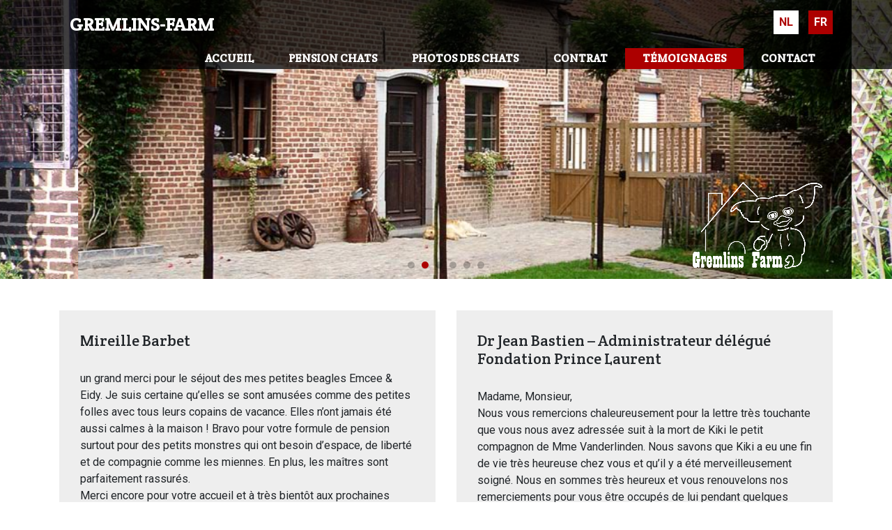

--- FILE ---
content_type: text/html; charset=UTF-8
request_url: https://www.gremlins.be/fr/temoignages/
body_size: 9337
content:
<!doctype html>
<html lang="fr-FR">
  <head>
  <meta charset="utf-8">
  <meta http-equiv="x-ua-compatible" content="ie=edge">
  <meta name="viewport" content="width=device-width, initial-scale=1, shrink-to-fit=no">

  <meta name="recaptcha_public" content="6LewstkUAAAAAM743BrCpPNbtWfZM2GLONyHCzbi">
  
  <title>Témoignages &#8211; Gremlins-Farm</title>
<meta name='robots' content='max-image-preview:large' />
<link rel="alternate" hreflang="fr" href="https://www.gremlins.be/fr/temoignages/" />
<link rel="alternate" hreflang="nl" href="https://www.gremlins.be/nl/getuigenissen/" />
<link rel="alternate" hreflang="x-default" href="https://www.gremlins.be/fr/temoignages/" />
<link rel='dns-prefetch' href='//api.mapbox.com' />
<link rel='dns-prefetch' href='//www.google.com' />
<script type="text/javascript">
window._wpemojiSettings = {"baseUrl":"https:\/\/s.w.org\/images\/core\/emoji\/14.0.0\/72x72\/","ext":".png","svgUrl":"https:\/\/s.w.org\/images\/core\/emoji\/14.0.0\/svg\/","svgExt":".svg","source":{"concatemoji":"https:\/\/www.gremlins.be\/wp\/wp-includes\/js\/wp-emoji-release.min.js?ver=6.2.8"}};
/*! This file is auto-generated */
!function(e,a,t){var n,r,o,i=a.createElement("canvas"),p=i.getContext&&i.getContext("2d");function s(e,t){p.clearRect(0,0,i.width,i.height),p.fillText(e,0,0);e=i.toDataURL();return p.clearRect(0,0,i.width,i.height),p.fillText(t,0,0),e===i.toDataURL()}function c(e){var t=a.createElement("script");t.src=e,t.defer=t.type="text/javascript",a.getElementsByTagName("head")[0].appendChild(t)}for(o=Array("flag","emoji"),t.supports={everything:!0,everythingExceptFlag:!0},r=0;r<o.length;r++)t.supports[o[r]]=function(e){if(p&&p.fillText)switch(p.textBaseline="top",p.font="600 32px Arial",e){case"flag":return s("\ud83c\udff3\ufe0f\u200d\u26a7\ufe0f","\ud83c\udff3\ufe0f\u200b\u26a7\ufe0f")?!1:!s("\ud83c\uddfa\ud83c\uddf3","\ud83c\uddfa\u200b\ud83c\uddf3")&&!s("\ud83c\udff4\udb40\udc67\udb40\udc62\udb40\udc65\udb40\udc6e\udb40\udc67\udb40\udc7f","\ud83c\udff4\u200b\udb40\udc67\u200b\udb40\udc62\u200b\udb40\udc65\u200b\udb40\udc6e\u200b\udb40\udc67\u200b\udb40\udc7f");case"emoji":return!s("\ud83e\udef1\ud83c\udffb\u200d\ud83e\udef2\ud83c\udfff","\ud83e\udef1\ud83c\udffb\u200b\ud83e\udef2\ud83c\udfff")}return!1}(o[r]),t.supports.everything=t.supports.everything&&t.supports[o[r]],"flag"!==o[r]&&(t.supports.everythingExceptFlag=t.supports.everythingExceptFlag&&t.supports[o[r]]);t.supports.everythingExceptFlag=t.supports.everythingExceptFlag&&!t.supports.flag,t.DOMReady=!1,t.readyCallback=function(){t.DOMReady=!0},t.supports.everything||(n=function(){t.readyCallback()},a.addEventListener?(a.addEventListener("DOMContentLoaded",n,!1),e.addEventListener("load",n,!1)):(e.attachEvent("onload",n),a.attachEvent("onreadystatechange",function(){"complete"===a.readyState&&t.readyCallback()})),(e=t.source||{}).concatemoji?c(e.concatemoji):e.wpemoji&&e.twemoji&&(c(e.twemoji),c(e.wpemoji)))}(window,document,window._wpemojiSettings);
</script>
<style type="text/css">
img.wp-smiley,
img.emoji {
	display: inline !important;
	border: none !important;
	box-shadow: none !important;
	height: 1em !important;
	width: 1em !important;
	margin: 0 0.07em !important;
	vertical-align: -0.1em !important;
	background: none !important;
	padding: 0 !important;
}
</style>
	<link rel='stylesheet' id='wp-block-library-css' href='https://www.gremlins.be/wp/wp-includes/css/dist/block-library/style.min.css?ver=6.2.8' type='text/css' media='all' />
<link rel='stylesheet' id='classic-theme-styles-css' href='https://www.gremlins.be/wp/wp-includes/css/classic-themes.min.css?ver=6.2.8' type='text/css' media='all' />
<style id='global-styles-inline-css' type='text/css'>
body{--wp--preset--color--black: #000000;--wp--preset--color--cyan-bluish-gray: #abb8c3;--wp--preset--color--white: #ffffff;--wp--preset--color--pale-pink: #f78da7;--wp--preset--color--vivid-red: #cf2e2e;--wp--preset--color--luminous-vivid-orange: #ff6900;--wp--preset--color--luminous-vivid-amber: #fcb900;--wp--preset--color--light-green-cyan: #7bdcb5;--wp--preset--color--vivid-green-cyan: #00d084;--wp--preset--color--pale-cyan-blue: #8ed1fc;--wp--preset--color--vivid-cyan-blue: #0693e3;--wp--preset--color--vivid-purple: #9b51e0;--wp--preset--gradient--vivid-cyan-blue-to-vivid-purple: linear-gradient(135deg,rgba(6,147,227,1) 0%,rgb(155,81,224) 100%);--wp--preset--gradient--light-green-cyan-to-vivid-green-cyan: linear-gradient(135deg,rgb(122,220,180) 0%,rgb(0,208,130) 100%);--wp--preset--gradient--luminous-vivid-amber-to-luminous-vivid-orange: linear-gradient(135deg,rgba(252,185,0,1) 0%,rgba(255,105,0,1) 100%);--wp--preset--gradient--luminous-vivid-orange-to-vivid-red: linear-gradient(135deg,rgba(255,105,0,1) 0%,rgb(207,46,46) 100%);--wp--preset--gradient--very-light-gray-to-cyan-bluish-gray: linear-gradient(135deg,rgb(238,238,238) 0%,rgb(169,184,195) 100%);--wp--preset--gradient--cool-to-warm-spectrum: linear-gradient(135deg,rgb(74,234,220) 0%,rgb(151,120,209) 20%,rgb(207,42,186) 40%,rgb(238,44,130) 60%,rgb(251,105,98) 80%,rgb(254,248,76) 100%);--wp--preset--gradient--blush-light-purple: linear-gradient(135deg,rgb(255,206,236) 0%,rgb(152,150,240) 100%);--wp--preset--gradient--blush-bordeaux: linear-gradient(135deg,rgb(254,205,165) 0%,rgb(254,45,45) 50%,rgb(107,0,62) 100%);--wp--preset--gradient--luminous-dusk: linear-gradient(135deg,rgb(255,203,112) 0%,rgb(199,81,192) 50%,rgb(65,88,208) 100%);--wp--preset--gradient--pale-ocean: linear-gradient(135deg,rgb(255,245,203) 0%,rgb(182,227,212) 50%,rgb(51,167,181) 100%);--wp--preset--gradient--electric-grass: linear-gradient(135deg,rgb(202,248,128) 0%,rgb(113,206,126) 100%);--wp--preset--gradient--midnight: linear-gradient(135deg,rgb(2,3,129) 0%,rgb(40,116,252) 100%);--wp--preset--duotone--dark-grayscale: url('#wp-duotone-dark-grayscale');--wp--preset--duotone--grayscale: url('#wp-duotone-grayscale');--wp--preset--duotone--purple-yellow: url('#wp-duotone-purple-yellow');--wp--preset--duotone--blue-red: url('#wp-duotone-blue-red');--wp--preset--duotone--midnight: url('#wp-duotone-midnight');--wp--preset--duotone--magenta-yellow: url('#wp-duotone-magenta-yellow');--wp--preset--duotone--purple-green: url('#wp-duotone-purple-green');--wp--preset--duotone--blue-orange: url('#wp-duotone-blue-orange');--wp--preset--font-size--small: 13px;--wp--preset--font-size--medium: 20px;--wp--preset--font-size--large: 36px;--wp--preset--font-size--x-large: 42px;--wp--preset--spacing--20: 0.44rem;--wp--preset--spacing--30: 0.67rem;--wp--preset--spacing--40: 1rem;--wp--preset--spacing--50: 1.5rem;--wp--preset--spacing--60: 2.25rem;--wp--preset--spacing--70: 3.38rem;--wp--preset--spacing--80: 5.06rem;--wp--preset--shadow--natural: 6px 6px 9px rgba(0, 0, 0, 0.2);--wp--preset--shadow--deep: 12px 12px 50px rgba(0, 0, 0, 0.4);--wp--preset--shadow--sharp: 6px 6px 0px rgba(0, 0, 0, 0.2);--wp--preset--shadow--outlined: 6px 6px 0px -3px rgba(255, 255, 255, 1), 6px 6px rgba(0, 0, 0, 1);--wp--preset--shadow--crisp: 6px 6px 0px rgba(0, 0, 0, 1);}:where(.is-layout-flex){gap: 0.5em;}body .is-layout-flow > .alignleft{float: left;margin-inline-start: 0;margin-inline-end: 2em;}body .is-layout-flow > .alignright{float: right;margin-inline-start: 2em;margin-inline-end: 0;}body .is-layout-flow > .aligncenter{margin-left: auto !important;margin-right: auto !important;}body .is-layout-constrained > .alignleft{float: left;margin-inline-start: 0;margin-inline-end: 2em;}body .is-layout-constrained > .alignright{float: right;margin-inline-start: 2em;margin-inline-end: 0;}body .is-layout-constrained > .aligncenter{margin-left: auto !important;margin-right: auto !important;}body .is-layout-constrained > :where(:not(.alignleft):not(.alignright):not(.alignfull)){max-width: var(--wp--style--global--content-size);margin-left: auto !important;margin-right: auto !important;}body .is-layout-constrained > .alignwide{max-width: var(--wp--style--global--wide-size);}body .is-layout-flex{display: flex;}body .is-layout-flex{flex-wrap: wrap;align-items: center;}body .is-layout-flex > *{margin: 0;}:where(.wp-block-columns.is-layout-flex){gap: 2em;}.has-black-color{color: var(--wp--preset--color--black) !important;}.has-cyan-bluish-gray-color{color: var(--wp--preset--color--cyan-bluish-gray) !important;}.has-white-color{color: var(--wp--preset--color--white) !important;}.has-pale-pink-color{color: var(--wp--preset--color--pale-pink) !important;}.has-vivid-red-color{color: var(--wp--preset--color--vivid-red) !important;}.has-luminous-vivid-orange-color{color: var(--wp--preset--color--luminous-vivid-orange) !important;}.has-luminous-vivid-amber-color{color: var(--wp--preset--color--luminous-vivid-amber) !important;}.has-light-green-cyan-color{color: var(--wp--preset--color--light-green-cyan) !important;}.has-vivid-green-cyan-color{color: var(--wp--preset--color--vivid-green-cyan) !important;}.has-pale-cyan-blue-color{color: var(--wp--preset--color--pale-cyan-blue) !important;}.has-vivid-cyan-blue-color{color: var(--wp--preset--color--vivid-cyan-blue) !important;}.has-vivid-purple-color{color: var(--wp--preset--color--vivid-purple) !important;}.has-black-background-color{background-color: var(--wp--preset--color--black) !important;}.has-cyan-bluish-gray-background-color{background-color: var(--wp--preset--color--cyan-bluish-gray) !important;}.has-white-background-color{background-color: var(--wp--preset--color--white) !important;}.has-pale-pink-background-color{background-color: var(--wp--preset--color--pale-pink) !important;}.has-vivid-red-background-color{background-color: var(--wp--preset--color--vivid-red) !important;}.has-luminous-vivid-orange-background-color{background-color: var(--wp--preset--color--luminous-vivid-orange) !important;}.has-luminous-vivid-amber-background-color{background-color: var(--wp--preset--color--luminous-vivid-amber) !important;}.has-light-green-cyan-background-color{background-color: var(--wp--preset--color--light-green-cyan) !important;}.has-vivid-green-cyan-background-color{background-color: var(--wp--preset--color--vivid-green-cyan) !important;}.has-pale-cyan-blue-background-color{background-color: var(--wp--preset--color--pale-cyan-blue) !important;}.has-vivid-cyan-blue-background-color{background-color: var(--wp--preset--color--vivid-cyan-blue) !important;}.has-vivid-purple-background-color{background-color: var(--wp--preset--color--vivid-purple) !important;}.has-black-border-color{border-color: var(--wp--preset--color--black) !important;}.has-cyan-bluish-gray-border-color{border-color: var(--wp--preset--color--cyan-bluish-gray) !important;}.has-white-border-color{border-color: var(--wp--preset--color--white) !important;}.has-pale-pink-border-color{border-color: var(--wp--preset--color--pale-pink) !important;}.has-vivid-red-border-color{border-color: var(--wp--preset--color--vivid-red) !important;}.has-luminous-vivid-orange-border-color{border-color: var(--wp--preset--color--luminous-vivid-orange) !important;}.has-luminous-vivid-amber-border-color{border-color: var(--wp--preset--color--luminous-vivid-amber) !important;}.has-light-green-cyan-border-color{border-color: var(--wp--preset--color--light-green-cyan) !important;}.has-vivid-green-cyan-border-color{border-color: var(--wp--preset--color--vivid-green-cyan) !important;}.has-pale-cyan-blue-border-color{border-color: var(--wp--preset--color--pale-cyan-blue) !important;}.has-vivid-cyan-blue-border-color{border-color: var(--wp--preset--color--vivid-cyan-blue) !important;}.has-vivid-purple-border-color{border-color: var(--wp--preset--color--vivid-purple) !important;}.has-vivid-cyan-blue-to-vivid-purple-gradient-background{background: var(--wp--preset--gradient--vivid-cyan-blue-to-vivid-purple) !important;}.has-light-green-cyan-to-vivid-green-cyan-gradient-background{background: var(--wp--preset--gradient--light-green-cyan-to-vivid-green-cyan) !important;}.has-luminous-vivid-amber-to-luminous-vivid-orange-gradient-background{background: var(--wp--preset--gradient--luminous-vivid-amber-to-luminous-vivid-orange) !important;}.has-luminous-vivid-orange-to-vivid-red-gradient-background{background: var(--wp--preset--gradient--luminous-vivid-orange-to-vivid-red) !important;}.has-very-light-gray-to-cyan-bluish-gray-gradient-background{background: var(--wp--preset--gradient--very-light-gray-to-cyan-bluish-gray) !important;}.has-cool-to-warm-spectrum-gradient-background{background: var(--wp--preset--gradient--cool-to-warm-spectrum) !important;}.has-blush-light-purple-gradient-background{background: var(--wp--preset--gradient--blush-light-purple) !important;}.has-blush-bordeaux-gradient-background{background: var(--wp--preset--gradient--blush-bordeaux) !important;}.has-luminous-dusk-gradient-background{background: var(--wp--preset--gradient--luminous-dusk) !important;}.has-pale-ocean-gradient-background{background: var(--wp--preset--gradient--pale-ocean) !important;}.has-electric-grass-gradient-background{background: var(--wp--preset--gradient--electric-grass) !important;}.has-midnight-gradient-background{background: var(--wp--preset--gradient--midnight) !important;}.has-small-font-size{font-size: var(--wp--preset--font-size--small) !important;}.has-medium-font-size{font-size: var(--wp--preset--font-size--medium) !important;}.has-large-font-size{font-size: var(--wp--preset--font-size--large) !important;}.has-x-large-font-size{font-size: var(--wp--preset--font-size--x-large) !important;}
.wp-block-navigation a:where(:not(.wp-element-button)){color: inherit;}
:where(.wp-block-columns.is-layout-flex){gap: 2em;}
.wp-block-pullquote{font-size: 1.5em;line-height: 1.6;}
</style>
<link rel='stylesheet' id='wpml-blocks-css' href='https://www.gremlins.be/app/plugins/sitepress-multilingual-cms/dist/css/blocks/styles.css?ver=4.6.3' type='text/css' media='all' />
<link rel='stylesheet' id='mapbox.css-css' href='https://api.mapbox.com/mapbox-gl-js/v1.11.1/mapbox-gl.css' type='text/css' media='all' />
<link rel='stylesheet' id='sage/main.css-css' href='https://www.gremlins.be/app/themes/gremlins-v2/dist/styles/main_80d7e345.css' type='text/css' media='all' />
<script type='text/javascript' src='https://api.mapbox.com/mapbox-gl-js/v1.11.1/mapbox-gl.js' id='mapbox-js'></script>
<script type='text/javascript' src='https://www.google.com/recaptcha/api.js?render=6LewstkUAAAAAM743BrCpPNbtWfZM2GLONyHCzbi' id='recaptcha-js'></script>
<script type='text/javascript' src='https://www.gremlins.be/wp/wp-includes/js/jquery/jquery.min.js?ver=3.6.4' id='jquery-core-js'></script>
<script type='text/javascript' src='https://www.gremlins.be/wp/wp-includes/js/jquery/jquery-migrate.min.js?ver=3.4.0' id='jquery-migrate-js'></script>
<link rel="https://api.w.org/" href="https://www.gremlins.be/fr/wp-json/" /><link rel="alternate" type="application/json" href="https://www.gremlins.be/fr/wp-json/wp/v2/pages/31" /><link rel="EditURI" type="application/rsd+xml" title="RSD" href="https://www.gremlins.be/wp/xmlrpc.php?rsd" />
<link rel="wlwmanifest" type="application/wlwmanifest+xml" href="https://www.gremlins.be/wp/wp-includes/wlwmanifest.xml" />
<meta name="generator" content="WordPress 6.2.8" />
<link rel="canonical" href="https://www.gremlins.be/fr/temoignages/" />
<link rel='shortlink' href='https://www.gremlins.be/fr/?p=31' />
<link rel="alternate" type="application/json+oembed" href="https://www.gremlins.be/fr/wp-json/oembed/1.0/embed?url=https%3A%2F%2Fwww.gremlins.be%2Ffr%2Ftemoignages%2F" />
<link rel="alternate" type="text/xml+oembed" href="https://www.gremlins.be/fr/wp-json/oembed/1.0/embed?url=https%3A%2F%2Fwww.gremlins.be%2Ffr%2Ftemoignages%2F&#038;format=xml" />
<meta name="generator" content="WPML ver:4.6.3 stt:37,4;" />
</head>
  <body data-rsssl=1 class="page-template-default page page-id-31 temoignages app-data index-data singular-data page-data page-31-data page-temoignages-data">
        <div class="wrap">
      <header class="header">
  <div class="banner">
  <div class="container">
      <div class="row">
        <div class="col-8">
          <a class="brand" href="https://www.gremlins.be/fr/">Gremlins-Farm</a>
        </div>
        <div class="col-4">
          
          <button type="button" id="mobileSidebarCollapse" class="btn btn-primary d-md-none">
            <i class="fas fa-bars"></i>
            
          </button>
          <ul class="language-switcher d-none d-md-block">
                          <li class=""><a href="https://www.gremlins.be/nl/getuigenissen/">Nl</a></li>
                          <li class="active"><a href="https://www.gremlins.be/fr/temoignages/">Fr</a></li>
                      </ul>
        </div>
      </div>
      <nav class="nav-primary d-none d-md-block">
                  
          <div class="menu-menu-1-container"><ul id="menu-menu-1" class="nav"><li id="menu-item-20" class="menu-item menu-item-type-post_type menu-item-object-page menu-item-home menu-item-20"><a href="https://www.gremlins.be/fr/">Accueil</a></li>
<li id="menu-item-23" class="menu-item menu-item-type-post_type menu-item-object-page menu-item-23"><a href="https://www.gremlins.be/fr/pension/chats/">Pension chats</a></li>
<li id="menu-item-160" class="menu-item menu-item-type-post_type menu-item-object-page menu-item-160"><a href="https://www.gremlins.be/fr/photos/photos-des-chats/">Photos des chats</a></li>
<li id="menu-item-322" class="menu-item menu-item-type-post_type menu-item-object-page menu-item-322"><a href="https://www.gremlins.be/fr/contrats/">Contrat</a></li>
<li id="menu-item-33" class="menu-item menu-item-type-post_type menu-item-object-page current-menu-item page_item page-item-31 current_page_item menu-item-33"><a href="https://www.gremlins.be/fr/temoignages/" aria-current="page">Témoignages</a></li>
<li id="menu-item-21" class="menu-item menu-item-type-post_type menu-item-object-page menu-item-21"><a href="https://www.gremlins.be/fr/contact/">Contact</a></li>
</ul></div>
              </nav>
    </div>
  </div>
  <div class="container">
    <div class="slick-header-wrapper">
      <div class="slick-header">
                  <div class="my-slider-item" style="background-image: url(https://www.gremlins.be/app/uploads/2020/02/image16.jpg);"></div>
                  <div class="my-slider-item" style="background-image: url(https://www.gremlins.be/app/uploads/2020/02/image6.jpg);"></div>
                  <div class="my-slider-item" style="background-image: url(https://www.gremlins.be/app/uploads/2020/02/image10.jpg);"></div>
                  <div class="my-slider-item" style="background-image: url(https://www.gremlins.be/app/uploads/2020/02/image14.jpg);"></div>
                  <div class="my-slider-item" style="background-image: url(https://www.gremlins.be/app/uploads/2020/02/image8.jpg);"></div>
                  <div class="my-slider-item" style="background-image: url(https://www.gremlins.be/app/uploads/2020/02/image12.jpg);"></div>
              </div>
      <img src="https://www.gremlins.be/app/themes/gremlins-v2/dist/images/logo_629028f2.png" class="gremlins-logo" />
    </div>
  </div>
</header>
      <div class="container" role="document">
        <div class="content">
          <main class="main">
                       <div class="testimonials-list">

  <div class="row">

          
      <div class="col-lg-6 col-md-6">
  <div class="testimonial-item">
    <h1 class="author">Mireille Barbet</h1>
    <div class="testimonial-content">
    <p>un grand merci pour le séjout des mes petites beagles Emcee &amp; Eidy. Je suis certaine qu’elles se sont amusées comme des petites folles avec tous leurs copains de vacance. Elles n’ont jamais été aussi calmes à la maison ! Bravo pour votre formule de pension surtout pour des petits monstres qui ont besoin d’espace, de liberté et de compagnie comme les miennes. En plus, les maîtres sont parfaitement rassurés.<br />
Merci encore pour votre accueil et à très bientôt aux prochaines vacances.</p>

    </div>
  </div>
</div>
      
          
      <div class="col-lg-6 col-md-6">
  <div class="testimonial-item">
    <h1 class="author">Dr Jean Bastien &#8211; Administrateur délégué Fondation Prince Laurent</h1>
    <div class="testimonial-content">
    <p>Madame, Monsieur,<br />
Nous vous remercions chaleureusement pour la lettre très touchante que vous nous avez adressée suit à la mort de Kiki le petit compagnon de Mme Vanderlinden. Nous savons que Kiki a eu une fin de vie très heureuse chez vous et qu’il y a été merveilleusement soigné. Nous en sommes très heureux et vous renouvelons nos remerciements pour vous être occupés de lui pendant quelques années.<br />
Je vous prie de croire, Madame, Monsieur, en l’assurance de mes sentiments les plus distingués.</p>

    </div>
  </div>
</div>
      
          
      <div class="col-lg-6 col-md-6">
  <div class="testimonial-item">
    <h1 class="author">Mr et Mme Laurant – Dumortier</h1>
    <div class="testimonial-content">
    <p>Nous vous souhaitons un Joeux Noël et meilleurs voeux pour 2004.<br />
En vous remerciant encore chaleureusement d’avoir sauvé notre Kali grâce à votre vigilence, dévouement et votre gentillesse avec lui en juin dernier.</p>

    </div>
  </div>
</div>
      
          
      <div class="col-lg-6 col-md-6">
  <div class="testimonial-item">
    <h1 class="author">Gremlins</h1>
    <div class="testimonial-content">
    <p>Coucou Corinne,<br />
je t’envoie ma photo. Je ferme les yeux car je suis heureux. Grand merci pour les bons soins prodigués chez toi.<br />
Je reviens à Herne en septembre car mes maîtres partent en Egypte. Bonjour à ton mari, bisous de Tigris Chavalle</p>

    </div>
  </div>
</div>
      
          
      <div class="col-lg-6 col-md-6">
  <div class="testimonial-item">
    <h1 class="author">Van Sintejan</h1>
    <div class="testimonial-content">
    <p>chère Madame,<br />
c’est de tout coeur que je tiens à vous remercier pour les jolis cadeaux de Noël que vous avez offerts à Beau et Cervin. Ils sont ravis, courent dans tous les sens et se les partagent comme des trésors !<br />
Encore merci pour le coca qui m’a redonné l’énergie pour rentrer sans encombres à la maison. Le malaise n’est plus qu’un mauvais souvenir. En vous remerciant pour la bienveillance que vous avez toujours eue pour nos toutous je tiens à vous assurer chère madame de mes sentiments respectueux et toute notre petite famille vous embrasse vous et les vôtres chaleureusement. Bonne et heureuse année 2006</p>
<p>Marie Agnès, Bruno, Alex, Igor, Beau &amp; Cervin</p>

    </div>
  </div>
</div>
      
          
      <div class="col-lg-6 col-md-6">
  <div class="testimonial-item">
    <h1 class="author">Van kelegom</h1>
    <div class="testimonial-content">
    <p>Bonjour, ce petit mail pour vous dire que Kika ne viendra plus chez vous vu qu’elle s’est endormie définitivement samedi passé.<br />
Je tenais à vous remercier pour les chouettes vacances qu’elle a passé chez vous.<br />
Bien à vous,</p>
<p>Joëlle</p>

    </div>
  </div>
</div>
      
          
      <div class="col-lg-6 col-md-6">
  <div class="testimonial-item">
    <h1 class="author">Emilie from Canada</h1>
    <div class="testimonial-content">
    <p>Chers amis,</p>
<p>Je profite de l’occasion du temps des fêtes pour vous envoyer un petit coucou.<br />
Tout va bien chez nous; Mathias a déjà presque 14 mois et marchera probablement pendant les vacances de Noël…<br />
Il est un gentil garçon qui fait bien rigoler ses parents. Nous nous préparons à recevoir autant de neige que l’hiver dernier, ça n’arrête pas de tomber à Ottawa!</p>
<p>Patrick, Mathias et moi vous souhaitons un très joyeux Noël et une année 2009 des plus heureuses, pleine de rires et de santé….</p>
<p>Happy new Year from Canada !</p>
<p>Émilie, Patrick, Mathias</p>

    </div>
  </div>
</div>
      
          
      <div class="col-lg-6 col-md-6">
  <div class="testimonial-item">
    <h1 class="author">Jacques &#038; Myriam</h1>
    <div class="testimonial-content">
    <p>Nous venons de visiter votre site et l’on tient à vous féliciter<br />
pour sa qualité exceptionnelle. La photo de notre Jessy est vraiment<br />
très réussie. Vous avez beaucoup de mérite et êtes un exemple pour<br />
tous les amis des animaux.<br />
Gros bisous et à très bientôt.</p>
<p>Myrianne &amp; Jacques</p>

    </div>
  </div>
</div>
      
          
      <div class="col-lg-6 col-md-6">
  <div class="testimonial-item">
    <h1 class="author">Linus &#038; Muriel</h1>
    <div class="testimonial-content">
    <p>Chère Corinne,</p>
<p>juste un petit mot pour vous dire que Linus va très bien, ses griffes<br />
sur le nez ont quasi disparu et il ne reste aucune trace de son<br />
problème aux dents. Bref il est en pleine forme et toujours aussi<br />
gentil et collant. Les filles étaient ravies de le retrouver.<br />
Encore un grand merci de vous etre bien occupé de lui.<br />
Bien à vous,<br />
Muriel</p>

    </div>
  </div>
</div>
      
          
      <div class="col-lg-6 col-md-6">
  <div class="testimonial-item">
    <h1 class="author">Fabrizio</h1>
    <div class="testimonial-content">
    <p>Bonsoir vous deux,<br />
Elliot et Nougatine vous remercient pour les merveilleux moments qu’ils ont passés durant les fêtes en votre compagnie!<br />
Nous sommes très heureux de vous avoir fait confiance et nous vous félicitons pour vos bons soins.<br />
Quel confort de savoir que nos toutous étaient entre de bonnes mains!<br />
Encore merci pour eux et sans doute rendez-vous pour les grandes vacances.<br />
Bien à vous,<br />
Fabrizio.</p>

    </div>
  </div>
</div>
      
          
      <div class="col-lg-6 col-md-6">
  <div class="testimonial-item">
    <h1 class="author">E.Dumortier</h1>
    <div class="testimonial-content">
    <p>Phenix et Djinn-Joy nos 2 norfolk qui ont passes deja 4 fois 1 mois chez vous se portent bien et sont toujours heureux et joyeux arrivant chez vous .<br />
Merci pour l accueil ,les photos et nouvelles que vous nous envoyez lors de nos vacances.<br />
merci de chaque fois nous les rendre en super forme et de nous commenter leurs frasques et aventures surtout de Jinn-Joy<br />
Pour eux ce sont vraiment des vacances ,ils retrouvent leurs copains et copines et nous partons tranquilles sachant que quoi qu il arrive vous les soignerez et ferez pour le mieux<br />
Merci encore et de tte maniere a bientot.<br />
E.Dumortier</p>

    </div>
  </div>
</div>
      
          
      <div class="col-lg-6 col-md-6">
  <div class="testimonial-item">
    <h1 class="author">Anne</h1>
    <div class="testimonial-content">
    <p>C’est toujours avec un grand plaisir que mon loulou se rend chez vous. Pourtant il n’est pas des confiants, raison de plus pour être certaine qu’il est à la bonne adresse : il ne donne pas sa confiance et son amour à n’importe qui! 😉 C’est donc toujours un grand soulagement de pouvoir le laisser derrière chez des personnes de confiance et aimantes. Merci beaucoup pour les bons soins. A bientôt!</p>

    </div>
  </div>
</div>
      
          
      <div class="col-lg-6 col-md-6">
  <div class="testimonial-item">
    <h1 class="author">Dumont</h1>
    <div class="testimonial-content">
    <p>Pour notre chien Vick , aller chez Gremlin’s Farm c’est partir en vacances.<br />
Il arrive sur place et hop, oublié papa et maman.</p>
<p>Je dis un grand bonjour à Danny et Corinne et je fonce pour faire connaissance avec mes nouveaux copains.<br />
C’est plus qu ‘une pension pour chiens , c’est un vrai centre de vacances.<br />
Alors n’hésitez pas les amis. Si vous êtes sociables, venez me rejoindre.</p>

    </div>
  </div>
</div>
      
          
      <div class="col-lg-6 col-md-6">
  <div class="testimonial-item">
    <h1 class="author">Erwin Abbeloos (Brussel)</h1>
    <div class="testimonial-content">
    <p>Simba est resté trois semaines. Nous n’étions jamais aussi longtemps séparés. On est toujours un peu inquiet de savoir comment ça va se passer ; Simba a beaucoup souffert dans un passé pas si lointain (maltraitance, abandon) ; en plus il a besoin d’un petit médicament tous les deux jours. Simba peut être un peu méfiant au début, alors qu’il s’adapte assez vite aux gens et aux nouveaux amis chats. Corinne envoie de temps en temps les nouvelles des vacances (où trouve-t’elle le temps ?!), ce qui rassure le « papa ». Au bout de quelques jours, Simba s’est senti à l’aise et était redevenu ce chat câlin que je connais. Les soins et l’attention que Corinne montre tous les jours sont légendaires. Une personne chaleureuse, avec beaucoup de patience et surtout avec un professionnalisme de savoir pénétrer dans le monde mystérieux de nos amis. Elle a su rassurer Simba. Au retour, Simba ne voulait même plus revenir avec moi. Après un duel assez féroce entre Simba et moi, on a réussi à le ramener à la maison. Et là il est ce gentil Simba, calme, reposé et câlin, et pas du tout traumatisé. Il mange, il boit et il joue comme avant. Gremlins Farm, ce sont des vacances rassurantes et inoubliables. Un grand et chaleureux merci à tout le monde du « Sherazade » et de « l’hôtel » des chats.</p>

    </div>
  </div>
</div>
      
          
      <div class="col-lg-6 col-md-6">
  <div class="testimonial-item">
    <h1 class="author">Madame Suber d’evere</h1>
    <div class="testimonial-content">
    <p>coucou,</p>
<p>voilà je voulais encore vous remercier d’avoir bien soigné mon chat pendant mes vacances la première nuit j’ai passé une nuit blanche car il a beaucoup miaulé mais maintenant tout est rentré dans l’ordre il a retrouvé ses habitudes. A l’année prochaine si nous partons en vacances c’est sûr Elton reviendra chez vous.</p>

    </div>
  </div>
</div>
      
        
  </div>

</div>


            </main>
                  </div>
      </div>
            <footer class="content-info">
  <div class="container">
    <div class="row">
      <div class="col-lg-4 col-sm-6">
        <section class="widget text-1 widget_text"><h3><i class="fa fa-paw "></i> Gremlins-Farm</h3>			<div class="textwidget"><p>HK 40210490<br />
Merit Danny - Paeps Corinne<br />
Gesereyendries, 5<br />
1540 Herne</p>
</div>
		</section>      </div>
      <div class="col-lg-4 col-sm-6 d-none d-lg-block">
        <section class="widget text-2 widget_text"><h3><i class="fa fa-paper-plane  fa-fw "></i> Contactez-nous !</h3>			<div class="textwidget"><p><i class="fa fa-mobile  fa-fw "></i> 0477/65.22.79<br />
<i class="fa fa-envelope  fa-fw "></i> <a href="mailto:gremlinscats@gmail.com">gremlinscats@gmail.com</a></p>
</div>
		</section>      </div>
      <div class="col-lg-4 col-sm-6">
        <section class="widget text-3 widget_text"><h3><i class="fa fa-clock "></i> Heures d’ouverture</h3>			<div class="textwidget"><strong>Du lundi au samedi</strong>
<ul>
<li>de 8h45 à 9h15</li>
<li>de 11h à 13h</li>
<li>de 17h à 19h30</li>
</ul>

<strong>Dimanche</strong>
<ul>
<li>de 11h à 13h</li>
</ul></div>
		</section>      </div>
    </div>
  </div>
</footer>
    </div>
    <div class="mobile-nav-wrapper">

  <button class="btn btn-white btn-close-mobile"><i class="fa fa-times"></i></button>
  
  <a class="brand" href="https://www.gremlins.be/fr/">Gremlins-Farm</a>
  
  <ul class="language-switcher">
          <li class=""><a href="https://www.gremlins.be/nl/getuigenissen/">Nl</a></li>
          <li class="active"><a href="https://www.gremlins.be/fr/temoignages/">Fr</a></li>
      </ul>

      <div class="menu-menu-1-container"><ul id="menu-menu-2" class="mobile-nav"><li class="menu-item menu-item-type-post_type menu-item-object-page menu-item-home menu-item-20"><a href="https://www.gremlins.be/fr/">Accueil</a></li>
<li class="menu-item menu-item-type-post_type menu-item-object-page menu-item-23"><a href="https://www.gremlins.be/fr/pension/chats/">Pension chats</a></li>
<li class="menu-item menu-item-type-post_type menu-item-object-page menu-item-160"><a href="https://www.gremlins.be/fr/photos/photos-des-chats/">Photos des chats</a></li>
<li class="menu-item menu-item-type-post_type menu-item-object-page menu-item-322"><a href="https://www.gremlins.be/fr/contrats/">Contrat</a></li>
<li class="menu-item menu-item-type-post_type menu-item-object-page current-menu-item page_item page-item-31 current_page_item menu-item-33"><a href="https://www.gremlins.be/fr/temoignages/" aria-current="page">Témoignages</a></li>
<li class="menu-item menu-item-type-post_type menu-item-object-page menu-item-21"><a href="https://www.gremlins.be/fr/contact/">Contact</a></li>
</ul></div>
  
  <div class="mobile-footer">
    <section class="widget text-1 widget_text"><h3><i class="fa fa-paw "></i> Gremlins-Farm</h3>			<div class="textwidget"><p>HK 40210490<br />
Merit Danny - Paeps Corinne<br />
Gesereyendries, 5<br />
1540 Herne</p>
</div>
		</section>    <section class="widget text-2 widget_text"><h3><i class="fa fa-paper-plane  fa-fw "></i> Contactez-nous !</h3>			<div class="textwidget"><p><i class="fa fa-mobile  fa-fw "></i> 0477/65.22.79<br />
<i class="fa fa-envelope  fa-fw "></i> <a href="mailto:gremlinscats@gmail.com">gremlinscats@gmail.com</a></p>
</div>
		</section>    <section class="widget text-3 widget_text"><h3><i class="fa fa-clock "></i> Heures d’ouverture</h3>			<div class="textwidget"><strong>Du lundi au samedi</strong>
<ul>
<li>de 8h45 à 9h15</li>
<li>de 11h à 13h</li>
<li>de 17h à 19h30</li>
</ul>

<strong>Dimanche</strong>
<ul>
<li>de 11h à 13h</li>
</ul></div>
		</section>  </div>

</div>
    <script type='text/javascript' src='https://www.gremlins.be/app/themes/gremlins-v2/dist/scripts/main_80d7e345.js' id='sage/main.js-js'></script>
  </body>
</html>
